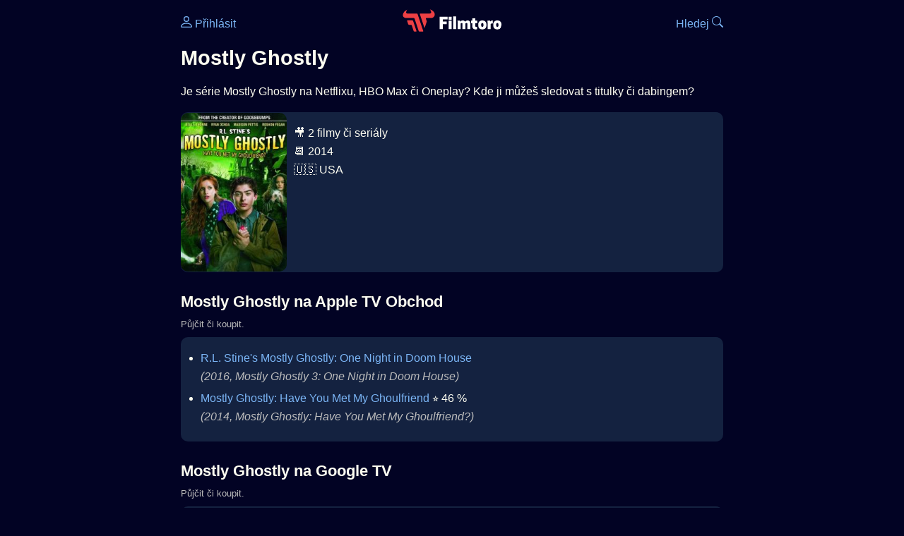

--- FILE ---
content_type: text/html; Charset=utf-8
request_url: https://filmtoro.cz/serie/mostly-ghostly
body_size: 8875
content:
<!DOCTYPE html>
<html lang="cs">
<head>
	<title>Mostly Ghostly ▶️ kde sledovat online</title>
	<meta name="Description" content="Je série Mostly Ghostly na Netflixu, HBO Max či Oneplay? Kde ji můžeš sledovat s titulky či dabingem?">
	<meta charset="UTF-8">
    <meta content="width=device-width, initial-scale=1" name="viewport">
    <meta http-equiv="X-UA-Compatible" content="IE=edge,chrome=1" />
	<meta name="robots" content="index,follow,max-snippet:-1">
	<meta property="og:title" content="Mostly Ghostly ▶️ kde sledovat online">
	<meta property="og:image" content="">
	<meta property="og:description" content="Je série Mostly Ghostly na Netflixu, HBO Max či Oneplay? Kde ji můžeš sledovat s titulky či dabingem?">
	<meta property="og:url" content="https://filmtoro.cz/serie/mostly-ghostly">
	<meta name="twitter:card" content="summary_large_image">
	<meta name="twitter:title" content="Mostly Ghostly ▶️ kde sledovat online">
	<meta name="twitter:description" content="Je série Mostly Ghostly na Netflixu, HBO Max či Oneplay? Kde ji můžeš sledovat s titulky či dabingem?">
	<meta name="twitter:image" content="">
	<meta name="twitter:site" content="@filmtorocz">
	<meta property="fb:app_id" content="1667003363532804">
	<meta name="google-site-verification" content="_muLufzs-jSzMM8FRjgrmXzhiWmul-qt-VDzKKRlGeI">
	<meta name="seznam-wmt" content="PiK1QwxixaTkmi6OIMRNWDsKCFwPYhjC" />
	<meta name="theme-color" content="#020324">
	<meta name="background-color" content="#020324">
	<meta name="mobile-web-app-capable" content="yes">
	<meta name="apple-mobile-web-app-status-bar-style" content="black-translucent">
	 
	<link rel="icon" href="https://filmtoro.cz/img/filmtoro/favicon.ico" type="image/x-icon">
	<link rel="shortcut icon" href="https://filmtoro.cz/img/filmtoro/favicon_64.ico">
	<link rel="apple-touch-icon" href="https://filmtoro.cz/img/filmtoro/filmtoro_invert_672.png">
	<link rel="manifest" href="/manifest.json?v=2">
	<link rel="canonical" href="https://filmtoro.cz/serie/mostly-ghostly">
	<link rel="alternate" type="application/rss+xml" title="Filmtoro RSS" href="https://filmtoro.cz/export/rss.asp" />
	<link rel="stylesheet" href="/css/dark.css?v=202601610">
	
</head>

<body>

<div class="layout">

<div class="left">
<div class="sky">
<ins class="adsbygoogle"
     style="display:block"
     data-ad-client="ca-pub-5935141666329574"
     data-ad-slot="6591630633"
     data-ad-format="auto"
     data-full-width-responsive="true"></ins>
<script>
     (adsbygoogle = window.adsbygoogle || []).push({});
</script>
</div>
</div>

<div class="center">

<div class="container">
	<div id="ssp-zone-262210" class="seznam seznam-mobil" label="szn-des-ad-top-leaderboard"></div>
</div>

<header>
	<div style="float:left;width:25%;padding-top:15px;">
		
			<a href="/prihlaseni"><svg xmlns="http://www.w3.org/2000/svg" width="16" height="16" fill="currentColor" viewBox="0 0 16 16" style="transform: scale(1.3333);"> <path d="M8 8a3 3 0 1 0 0-6 3 3 0 0 0 0 6m2-3a2 2 0 1 1-4 0 2 2 0 0 1 4 0m4 8c0 1-1 1-1 1H3s-1 0-1-1 1-4 6-4 6 3 6 4m-1-.004c-.001-.246-.154-.986-.832-1.664C11.516 10.68 10.289 10 8 10s-3.516.68-4.168 1.332c-.678.678-.83 1.418-.832 1.664z"/></svg>&nbsp;Přihlásit</a>
		
	</div>
	<div style="float:left;width:50%;padding-top:5px;text-align:center;">
		<a href="/"><img src="https://filmtoro.cz/img/filmtoro/filmtoro-logo-red.svg" alt="Filmtoro" title="Filmtoro" width="140" height="32" style="border: 0px;"></a>
	</div>
	<div style="float:left;width:25%;padding-top:15px;text-align:right;">
		<a href="/hledam-film">Hledej&nbsp;<svg xmlns="http://www.w3.org/2000/svg" width="16" height="16" fill="currentColor" viewBox="0 0 16 16"><path d="M11.742 10.344a6.5 6.5 0 1 0-1.397 1.398h-.001q.044.06.098.115l3.85 3.85a1 1 0 0 0 1.415-1.414l-3.85-3.85a1 1 0 0 0-.115-.1zM12 6.5a5.5 5.5 0 1 1-11 0 5.5 5.5 0 0 1 11 0"/></svg></a>
	</div>
	<br clear="all">
</header>

<main>

	
	<h1>Mostly Ghostly</h1>
	
	<p>Je série Mostly Ghostly na Netflixu, HBO Max či Oneplay? Kde ji můžeš sledovat s titulky či dabingem?</p>
	<section>
		<img src="https://filmtoro.cz/img2/film/1TwLyajEBz5qzKhVEdIyV1AK9tY.jpg" style="float:left;width:150px;height:225px;margin-right:10px;margin-left:-10px;margin-bottom:0px;" alt="Mostly Ghostly" title="Mostly Ghostly">
		<p>
		🎥 2 filmy či seriály<br> 
		📆 2014<br> 
		&#127482;&#127480;&nbsp;USA<br>
		</p>
		<br clear="all">
	</section>
	<hr>
	<h2 >Mostly Ghostly na Apple TV Obchod</h2><small class="muted" style="position:relative;top:-10px;">Půjčit či koupit.</small>
		<section class="">
	
		<ul>
	<li>
	<figcaption>
	
	<a href="/film/rl-stines-mostly-ghostly-one-night-in-doom-house">R.L. Stine&#39;s Mostly Ghostly: One Night in Doom House</a>
	

	<br>
	<i class="muted">(2016, Mostly Ghostly 3: One Night in Doom House)</i>
	</figcaption>
	</li><li>
	<figcaption>
	
	<a href="/film/mostly-ghostly-have-you-met-my-ghoulfriend">Mostly Ghostly: Have You Met My Ghoulfriend</a>
	 ⭐️&nbsp;46&nbsp;%&nbsp;

	<br>
	<i class="muted">(2014, Mostly Ghostly: Have You Met My Ghoulfriend?)</i>
	</figcaption>
	</li></ul>
		</section><hr>
		<h2>Mostly Ghostly na Google TV</h2><small class="muted" style="position:relative;top:-10px;">Půjčit či koupit.</small>
		<section class="">
		
			<ul>
		<li>
	<figcaption>
	
	<a href="/film/rl-stines-mostly-ghostly-one-night-in-doom-house">R.L. Stine&#39;s Mostly Ghostly: One Night in Doom House</a>
	

	<br>
	<i class="muted">(2016, Mostly Ghostly 3: One Night in Doom House)</i>
	</figcaption>
	</li>
		</ul>
		</section>
		<hr>
		<section><h2>👯 Podobné</h2><ul><li>
<a href="/serie/??-???">?? ???</a> <i>(?? ???)</i>
</li>
<li>
<a href="/serie/abunai-deka">Abunai Deka</a> <i>(Abunai Deka)</i>
</li>
<li>
<a href="/serie/aces-go-places">Aces Go Places</a> <i>(Aces Go Places)</i>
</li>
<li>
<a href="/serie/alls-well-ends-well">All&#39;s Well, Ends Well</a> <i>(All&#39;s Well, Ends Well)</i>
</li>
<li>
<a href="/serie/americky-ninja">Americký Ninja</a> <i>(American Ninja)</i>
</li>
<li>
<a href="/serie/an-unforgettable-year">An Unforgettable Year</a> <i>(An Unforgettable Year)</i>
</li>
</ul></section><hr>
	<section>
		<h2>⚙️ Mostly Ghostly filmy a seriály</h2>
		<p>Potřebuješ výsledky podrobnější, jinak seřazené a s dalšími parametry? Použij 
		<form action="/hledam-film" method="post">
		<input type="hidden" name="special" value="serie">
		<input type="hidden" name="filtr" value="mostly-ghostly">
		<input type="submit" name="advanced" value="Rozšířené hledání">
		</form>
		<br><br>
	</section>
	<script type="application/ld+json">
	{
	"@context": "https://schema.org",
	"@graph": [
		{
	  	"@type": "Collection",
	  	"image": "https://filmtoro.cz/img/film/1TwLyajEBz5qzKhVEdIyV1AK9tY.jpg",
 		"url": "https://filmtoro.cz/serie/mostly-ghostly",
	  	"name": "Série Mostly Ghostly"
		},
		{
		"@context": "https://schema.org",
		"@type": "CollectionPage",
		"name": "Mostly Ghostly ▶️ kde sledovat online",
		"description": "Je série Mostly Ghostly na Netflixu, HBO Max či Oneplay? Kde ji můžeš sledovat s titulky či dabingem?.",
		"url": "https://filmtoro.cz/serie/mostly-ghostly",
		"mainEntity": [
		{"@type": "Movie", "name": "R.L. Stine&#39;s Mostly Ghostly: One Night in Doom House", "url": "https://filmtoro.cz/film/rl-stines-mostly-ghostly-one-night-in-doom-house"},
		{"@type": "Movie", "name": "Mostly Ghostly: Have You Met My Ghoulfriend", "url": "https://filmtoro.cz/film/mostly-ghostly-have-you-met-my-ghoulfriend"}
			]
		}
	]
	}
	</script>
	<div class="container">
	<div id="ssp-zone-262219" class="seznam" label="szn-des-ad-bottom-rectangle"></div>
	<div id="ssp-zone-262231" class="seznam" label="szn-mob-ad-bottom-rectangle"></div>
</div>

</main>

<footer class="text-center">
	<p>
	<a href="/">Úvod </a>&nbsp;·&nbsp;
	<a href="/filmy">Filmy</a>&nbsp;·&nbsp;
	<a href="/osoba">Herci</a>&nbsp;·&nbsp;
	<a href="/serie">Série</a>&nbsp;·&nbsp;
	<a href="/blog">Novinky</a>&nbsp;·&nbsp;
	<a href="/vod">Platformy</a>
	</p>
	<p>
	❤️ VOD a streaming © 2015-2026 <a href="/web">Filmtoro</a>
	</p>
</footer>

</div>

<div class="right">
	<div class="sky">
<ins class="adsbygoogle"
     style="display:block"
     data-ad-client="ca-pub-5935141666329574"
     data-ad-slot="5221604990"
     data-ad-format="auto"
     data-full-width-responsive="true"></ins>
<script>
     (adsbygoogle = window.adsbygoogle || []).push({});
</script>
</div>
</div>

</div>

</body>
</html>
<img height="1" width="1" style="display:none;" alt="TP pixel" title="TP pixel" src="https://toplist.cz/count.asp?id=1729418">
<script async src="https://www.googletagmanager.com/gtag/js?id=G-SDQEQ0SGMD"></script>
<script>
  window.dataLayer = window.dataLayer || [];
  function gtag(){dataLayer.push(arguments);}
  gtag('js', new Date());

  gtag('config', 'G-SDQEQ0SGMD');
</script>


		<script async src="https://pagead2.googlesyndication.com/pagead/js/adsbygoogle.js?client=ca-pub-5935141666329574" crossorigin="anonymous"></script>
	

--- FILE ---
content_type: text/html; charset=utf-8
request_url: https://www.google.com/recaptcha/api2/aframe
body_size: 268
content:
<!DOCTYPE HTML><html><head><meta http-equiv="content-type" content="text/html; charset=UTF-8"></head><body><script nonce="66PYk6MG3PirGJ6GW4pN6Q">/** Anti-fraud and anti-abuse applications only. See google.com/recaptcha */ try{var clients={'sodar':'https://pagead2.googlesyndication.com/pagead/sodar?'};window.addEventListener("message",function(a){try{if(a.source===window.parent){var b=JSON.parse(a.data);var c=clients[b['id']];if(c){var d=document.createElement('img');d.src=c+b['params']+'&rc='+(localStorage.getItem("rc::a")?sessionStorage.getItem("rc::b"):"");window.document.body.appendChild(d);sessionStorage.setItem("rc::e",parseInt(sessionStorage.getItem("rc::e")||0)+1);localStorage.setItem("rc::h",'1768682086203');}}}catch(b){}});window.parent.postMessage("_grecaptcha_ready", "*");}catch(b){}</script></body></html>